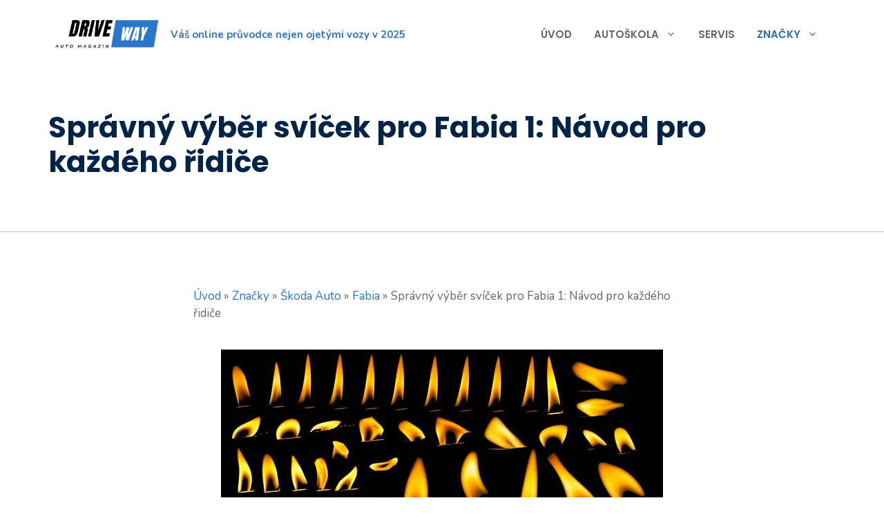

--- FILE ---
content_type: text/html; charset=UTF-8
request_url: https://render.geozo.com/v5/render?surfer_uuid=ce07b92b-5946-4f73-beaf-d2ecbb0737d5&referrer=https%3A%2F%2Fdriveway.cz%2Fznacky%2Fspravny-vyber-svicek-pro-fabia-1-navod-pro-kazdeho-ridice%2F&page_load_uuid=36975864-37e8-4ece-834c-2467f995b248&page_depth=1&wv2eh9puar=da07fbef-d967-4a3b-afb9-5e5ab25cb116&block_uuid=da07fbef-d967-4a3b-afb9-5e5ab25cb116&refresh_depth=1&safari_multiple_request=412
body_size: 7649
content:
<div data-gz-show-block-id-a18329a4-7e6f-6dc4-ba3f-ab902523ef13="" data-gz-refresh-timeout-91024-1200000="" data-server-rendered="true" data-block-confirm-encoded="j1Y5z4A_aRLmJQSS3JCP5A3s8wDDJaL7v-VGho46rhFvibCu8eMKOfApTeVkJGERnzkqCVdxzNEgpxAKR9ZiVTG60yUOEc-lotBzdyR9_R4sBgJCA3hKr0TT_pPjWN0lxywuSo5XJw"><div id="block-jyqpkbl6f2g" rerender="true" class="block-jyqpkbl6f2ggz-block-wrapper" data-v-501d2e46="" data-v-1202af33=""><style data-v-501d2e46="">.block-jyqpkbl6f2ggz-block[data-v-1202af33] {all: initial !important;}.block-jyqpkbl6f2ggz-block *[data-v-1202af33] {all: unset !important;display: block !important;overflow-wrap: break-word !important;word-wrap: break-word !important;-ms-word-break: break-all !important;word-break: break-all !important;word-break: break-word !important;-ms-hyphens: auto !important;-moz-hyphens: auto !important;-webkit-hyphens: auto !important;hyphens: auto !important;}.block-jyqpkbl6f2ggz-block script:nth-child(n),.block-jyqpkbl6f2ggz-block style:nth-child(n)[data-v-1202af33] {display: none !important;}.block-jyqpkbl6f2ggz-block-wrapper[data-v-1202af33] {text-align: center !important;}.block-jyqpkbl6f2ggz-block[data-v-1202af33] {display: inline-block !important;box-sizing: border-box !important;width: 100% !important;padding: 0px 0px !important;background-color: #FFFFFF !important;border-style: none !important;border-bottom: none !important;border-top: none !important;border-right: none !important;border-left: none !important;border-width: 7px !important;border-radius: 10px !important;border-color: #000000 !important;transition: background-color 0.3s cubic-bezier(0.215, 0.61, 0.355, 1), border-color 0.3s cubic-bezier(0.215, 0.61, 0.355, 1) !important;}.block-jyqpkbl6f2ggz-block[data-v-1202af33]:hover {border-color: #000000 !important;}.block-jyqpkbl6f2ggz-block__items[data-v-1202af33] {display: flex !important;justify-content: center !important;flex-wrap: wrap !important;margin: -10px -10px !important;}.block-jyqpkbl6f2ggz-block__item[data-v-1202af33] {box-sizing: border-box !important;width: calc(100% / 2 - 10px * 2) !important;max-width: 346px !important;min-width: 260px !important;margin: 10px 10px !important;}.block-jyqpkbl6f2ggz-media[data-v-1202af33] {overflow: hidden !important;box-sizing: border-box !important;font-family: Roboto !important;line-height: 1.5 !important;background-color: #ffffff !important;border-style: none !important;border-bottom: none !important;border-top: none !important;border-right: none !important;border-left: none !important;border-width: 10px !important;border-radius: 10px !important;border-color: #000000 !important;box-shadow: none !important;color: inherit !important;-webkit-text-fill-color: inherit !important;text-decoration: none !important;transition: background-color 0.3s cubic-bezier(0.215, 0.61, 0.355, 1), border-color 0.3s cubic-bezier(0.215, 0.61, 0.355, 1), box-shadow 0.3s cubic-bezier(0.215, 0.61, 0.355, 1) !important;}.block-jyqpkbl6f2ggz-media[data-v-1202af33]:hover {background-color: #ffffff !important;border-color: #000000 !important;cursor: pointer !important;}.block-jyqpkbl6f2ggz-media:hover .block-jyqpkbl6f2ggz-media__img-inner[data-v-1202af33] {border-color: #ffff00 !important;}.block-jyqpkbl6f2ggz-media:hover .block-jyqpkbl6f2ggz-media__img[data-v-1202af33] {transform: none !important;}.block-jyqpkbl6f2ggz-media:hover .block-jyqpkbl6f2ggz-media__title[data-v-1202af33] {}.block-jyqpkbl6f2ggz-media:hover .block-jyqpkbl6f2ggz-media__desc[data-v-1202af33] {color: rgba(1, 1, 1, 0.6) !important;-webkit-text-fill-color: rgba(1, 1, 1, 0.6) !important;}.block-jyqpkbl6f2ggz-media__container[data-v-1202af33] {display: flex !important;flex-direction: column !important;}.block-jyqpkbl6f2ggz-media__img-wrapper[data-v-1202af33] {padding: 0px !important;overflow: hidden !important;}.block-jyqpkbl6f2ggz-media__img-inner[data-v-1202af33] {overflow: hidden !important;border-style: none !important;border-bottom: none !important;border-top: none !important;border-right: none !important;border-left: none !important;border-width: 10px !important;border-radius: 0px !important;border-color: #ff0000 !important;transition: border-color 0.3s cubic-bezier(0.215, 0.61, 0.355, 1) !important;}.block-jyqpkbl6f2ggz-media__img[data-v-1202af33] {padding-bottom: 56.25% !important;background-position: center !important;background-size: cover !important;transition: transform 1.5s cubic-bezier(0.215, 0.61, 0.355, 1) !important;}.block-jyqpkbl6f2ggz-media__title[data-v-1202af33] {margin: 0 !important;margin-top: 20px !important;margin-bottom: 12px !important;padding-left: 20px !important;padding-right: 20px !important;font-size: 24px !important;font-weight: 700 !important;font-style: normal !important;text-decoration: none !important;color: #002448 !important;-webkit-text-fill-color: #002448 !important;text-align: left !important;transition: color 0.5s cubic-bezier(0.215, 0.61, 0.355, 1) !important;}.block-jyqpkbl6f2ggz-media__desc[data-v-1202af33] {display: block !important;margin: 0 !important;margin-top: 0px !important;margin-bottom: 16px !important;padding-left: 20px !important;padding-right: 20px !important;font-size: 14px !important;font-style: normal !important;text-decoration: none !important;color: rgba(1, 1, 1, 0.6) !important;-webkit-text-fill-color: rgba(1, 1, 1, 0.6) !important;text-align: left !important;transition: color 0.5s cubic-bezier(0.215, 0.61, 0.355, 1) !important;}.block-jyqpkbl6f2ggz-media__btn-wrapper[data-v-1202af33] {padding-left: 20px !important;padding-right: 20px !important;margin-top: auto !important;text-align: right !important;}.block-jyqpkbl6f2ggz-media__btn[data-v-1202af33] {display: none !important;margin-top: 20px !important;margin-bottom: 20px !important;padding: 0.5em 1em !important;font-size: 14px !important;font-weight: 700 !important;font-style: normal !important;line-height: 14px !important;color: #FFFFFF !important;-webkit-text-fill-color: #FFFFFF !important;text-decoration: none !important;background-color: #68CB2B !important;border-style: none !important;border-bottom: none !important;border-top: none !important;border-right: none !important;border-left: none !important;border-width: 4px !important;border-radius: 4px !important;border-color: #FFFFFF !important;transition: background-color 0.3s cubic-bezier(0.215, 0.61, 0.355, 1), color 0.3s cubic-bezier(0.215, 0.61, 0.355, 1), border-color 0.3s cubic-bezier(0.215, 0.61, 0.355, 1) !important;}.block-jyqpkbl6f2ggz-media__btn[data-v-1202af33]:hover {background-color: #4E9820 !important;cursor: pointer !important;}</style> <style id="block-jyqpkbl6f2gstyle" data-v-501d2e46=""></style> <script type="text/javascript" data-v-501d2e46="">(function () {var debounce = '';function onResize () {clearTimeout(debounce);debounce = setTimeout(function () {var el = document.getElementById('block-jyqpkbl6f2g');if (!el) return;var parent = getComputedStyle(el);var itemsContainerWidth = parseInt(parent.width, 10);var canContain = Math.floor((itemsContainerWidth + 20) / 281);canContain = Math.min(canContain, 2);canContain = Math.max(canContain, 1);var canContainMobile = Math.min(canContain, 1);document.getElementById('block-jyqpkbl6f2gstyle').innerHTML = "".concat(".block-jyqpkbl6f2ggz-media.block-jyqpkbl6f2ggz-block__item[data-v-1202af33]:nth-child(n+", canContain * 3 +1, ") { display: none !important; }.block-jyqpkbl6f2ggz-block__item[data-v-1202af33] {width: calc(100% / ", canContain, " - 10px * 2) !important;}.block-jyqpkbl6f2ggz-block[data-v-1202af33] {max-width: ", canContain * 366 +-20, "px !important;}@media (max-width: 650px) {.block-jyqpkbl6f2ggz-media.block-jyqpkbl6f2ggz-block__item[data-v-1202af33]:nth-child(n) { display: block !important; }.block-jyqpkbl6f2ggz-block__item[data-v-1202af33] {width: calc(100% / ", canContainMobile, " - 10px * 2) !important;}.block-jyqpkbl6f2ggz-block[data-v-1202af33] {max-width: ", canContainMobile * 366 +-20, "px !important;} }")}, 200);}onResize();window.addEventListener("resize", onResize);var link = document.querySelector('link[href="https://fonts.googleapis.com/css?family=Roboto:100,200,300,400,500,600,700,800,900"]');if (!link) {var resource = document.createElement('link');resource.setAttribute("rel", "stylesheet");resource.setAttribute("href", "https://fonts.googleapis.com/css?family=Roboto:100,200,300,400,500,600,700,800,900");resource.setAttribute("type", "text/css");var head = document.getElementsByTagName('head')[0];head.appendChild(resource);}undefined}(document, window));</script> <style data-v-501d2e46="">.block-jyqpkbl6f2ggz-block__item[data-v-1202af33] {position: relative !important;padding-bottom: 100px !important;box-shadow: 0px 0px 35px -13px rgba(0, 36, 72, 0.4) !important;}.block-jyqpkbl6f2ggz-media__title[data-v-1202af33] {position: relative !important;font-family: Poppins, sans-serif !important;padding-left: 30px !important;padding-right: 30px !important;padding-top: 70px !important;padding-bottom: 65px !important;}.block-jyqpkbl6f2ggz-media__title[data-v-1202af33]::before {content: 'GZ' !important;position: absolute !important;top: 0 !important;background-color: #000000 !important;width: 50px !important;height: 50px !important;border-radius: 50% !important;-webkit-text-fill-color: #FFFFFF !important;text-align: center !important;line-height: 4 !important;font-size: 13px !important;font-family: Nunito, sans-serif !important;text-decoration: underline #2a77ca 3px !important;}.block-jyqpkbl6f2ggz-media__title[data-v-1202af33]::after {content: 'Geozo' !important;position: absolute !important;top: 10px !important;left: 90px !important;font-family: Nunito, sans-serif !important;font-size: 15px !important;font-weight: 500 !important;-webkit-text-fill-color: #666666 !important;}.block-jyqpkbl6f2ggz-media__container[data-v-1202af33]::after {content: 'ČÍST VÍCE' !important;position: absolute !important;bottom: 40px !important;left: 30px !important;right: 30px !important;font-family: Nunito, sans-serif !important;-webkit-text-fill-color: #002448 !important;font-weight: 900 !important;font-size: 15px !important;border: 2px solid #002448 !important;border-radius: 3px !important;padding: 15px 75px !important;text-align: center !important;}.block-jyqpkbl6f2ggz-media__container:hover[data-v-1202af33]::after {-webkit-text-fill-color: #FFFFFF !important;background-color: #002448 !important;}</style> <div class="block-jyqpkbl6f2ggz-block" data-v-501d2e46="" data-v-1202af33=""><div class="block-jyqpkbl6f2ggz-block__items" data-v-501d2e46="" data-v-1202af33=""><a data-v-1202af33="" data-id="[base64]" target="_blank" href="https://render.mindfulmatterszone.com/v1/direct/click?media=741989&amp;g=[base64]" rel="sponsored noindex nofollow" class="block-jyqpkbl6f2ggz-media block-jyqpkbl6f2ggz-block__item" data-v-501d2e46=""><div class="block-jyqpkbl6f2ggz-media__container" data-v-501d2e46="" data-v-1202af33=""><div class="block-jyqpkbl6f2ggz-media__img-wrapper" data-v-501d2e46="" data-v-1202af33=""><div class="block-jyqpkbl6f2ggz-media__img-inner" data-v-501d2e46="" data-v-1202af33=""><div class="block-jyqpkbl6f2ggz-media__img" style="background-image:url(&#39;https://media.boulder-collide.com/.cdn/312351/c20ad4/c7a4e17685d24381b0ed6d30628dbed5/d03692df7bedef50.webp&#39;) !important;" data-v-501d2e46="" data-v-1202af33=""></div></div></div> <div class="block-jyqpkbl6f2ggz-media__title" data-v-501d2e46="" data-v-1202af33="">
            The Parasites Will Come Out And The Papillomas Disappear. Try It!
          </div> <div class="block-jyqpkbl6f2ggz-media__btn-wrapper" data-v-501d2e46="" data-v-1202af33=""><button class="block-jyqpkbl6f2ggz-media__btn" data-v-501d2e46="" data-v-1202af33="">
              More details
            </button></div></div></a><a data-v-1202af33="" data-id="[base64]" target="_blank" href="https://render.mindfulmatterszone.com/v1/direct/click?media=741976&amp;g=[base64]" rel="sponsored noindex nofollow" class="block-jyqpkbl6f2ggz-media block-jyqpkbl6f2ggz-block__item" data-v-501d2e46=""><div class="block-jyqpkbl6f2ggz-media__container" data-v-501d2e46="" data-v-1202af33=""><div class="block-jyqpkbl6f2ggz-media__img-wrapper" data-v-501d2e46="" data-v-1202af33=""><div class="block-jyqpkbl6f2ggz-media__img-inner" data-v-501d2e46="" data-v-1202af33=""><div class="block-jyqpkbl6f2ggz-media__img" style="background-image:url(&#39;https://media.boulder-collide.com/.cdn/312351/c20ad4/bddddf2e5cbb47558c42354773eb17ca/d03692df7471040d.webp&#39;) !important;" data-v-501d2e46="" data-v-1202af33=""></div></div></div> <div class="block-jyqpkbl6f2ggz-media__title" data-v-501d2e46="" data-v-1202af33="">
            Columbus Trick Removes Papillomas Like Crazy!
          </div> <div class="block-jyqpkbl6f2ggz-media__btn-wrapper" data-v-501d2e46="" data-v-1202af33=""><button class="block-jyqpkbl6f2ggz-media__btn" data-v-501d2e46="" data-v-1202af33="">
              More details
            </button></div></div></a><a data-v-1202af33="" data-id="[base64]" target="_blank" href="https://render.mindfulmatterszone.com/v1/direct/click?media=799127&amp;g=[base64]" rel="sponsored noindex nofollow" class="block-jyqpkbl6f2ggz-media block-jyqpkbl6f2ggz-block__item" data-v-501d2e46=""><div class="block-jyqpkbl6f2ggz-media__container" data-v-501d2e46="" data-v-1202af33=""><div class="block-jyqpkbl6f2ggz-media__img-wrapper" data-v-501d2e46="" data-v-1202af33=""><div class="block-jyqpkbl6f2ggz-media__img-inner" data-v-501d2e46="" data-v-1202af33=""><div class="block-jyqpkbl6f2ggz-media__img" style="background-image:url(&#39;https://media.boulder-collide.com/.cdn/312351/c20ad4/8ee2feed69d14489b492511925de2fd6/d036949789ee26ce.webp&#39;) !important;" data-v-501d2e46="" data-v-1202af33=""></div></div></div> <div class="block-jyqpkbl6f2ggz-media__title" data-v-501d2e46="" data-v-1202af33="">
            Columbus Stunned: Woman’s Revenge for Cheating Shocked Everyone
          </div> <div class="block-jyqpkbl6f2ggz-media__btn-wrapper" data-v-501d2e46="" data-v-1202af33=""><button class="block-jyqpkbl6f2ggz-media__btn" data-v-501d2e46="" data-v-1202af33="">
              More details
            </button></div></div></a><a data-v-1202af33="" data-id="[base64]" target="_blank" href="https://render.mindfulmatterszone.com/v1/direct/click?media=749481&amp;g=[base64]" rel="sponsored noindex nofollow" class="block-jyqpkbl6f2ggz-media block-jyqpkbl6f2ggz-block__item" data-v-501d2e46=""><div class="block-jyqpkbl6f2ggz-media__container" data-v-501d2e46="" data-v-1202af33=""><div class="block-jyqpkbl6f2ggz-media__img-wrapper" data-v-501d2e46="" data-v-1202af33=""><div class="block-jyqpkbl6f2ggz-media__img-inner" data-v-501d2e46="" data-v-1202af33=""><div class="block-jyqpkbl6f2ggz-media__img" style="background-image:url(&#39;https://media.boulder-collide.com/.cdn/312351/c20ad4/5ff13675ed0e47dcbb7735d8ad1dc15b/d036932de9710cb2.webp&#39;) !important;" data-v-501d2e46="" data-v-1202af33=""></div></div></div> <div class="block-jyqpkbl6f2ggz-media__title" data-v-501d2e46="" data-v-1202af33="">
            One Teaspoon And All The Worms In The Body Die Instantly
          </div> <div class="block-jyqpkbl6f2ggz-media__btn-wrapper" data-v-501d2e46="" data-v-1202af33=""><button class="block-jyqpkbl6f2ggz-media__btn" data-v-501d2e46="" data-v-1202af33="">
              More details
            </button></div></div></a><a data-v-1202af33="" data-id="[base64]" target="_blank" href="https://render.mindfulmatterszone.com/v1/direct/click?media=745185&amp;g=[base64]" rel="sponsored noindex nofollow" class="block-jyqpkbl6f2ggz-media block-jyqpkbl6f2ggz-block__item" data-v-501d2e46=""><div class="block-jyqpkbl6f2ggz-media__container" data-v-501d2e46="" data-v-1202af33=""><div class="block-jyqpkbl6f2ggz-media__img-wrapper" data-v-501d2e46="" data-v-1202af33=""><div class="block-jyqpkbl6f2ggz-media__img-inner" data-v-501d2e46="" data-v-1202af33=""><div class="block-jyqpkbl6f2ggz-media__img" style="background-image:url(&#39;https://media.boulder-collide.com/.cdn/312351/c20ad4/9ca1c4b2b7824d8e89f5c811475922e8/d0369304840107de.webp&#39;) !important;" data-v-501d2e46="" data-v-1202af33=""></div></div></div> <div class="block-jyqpkbl6f2ggz-media__title" data-v-501d2e46="" data-v-1202af33="">
            Find Papillomas On Your Neck Or Armpit? It&#39;s The First Stage Of...
          </div> <div class="block-jyqpkbl6f2ggz-media__btn-wrapper" data-v-501d2e46="" data-v-1202af33=""><button class="block-jyqpkbl6f2ggz-media__btn" data-v-501d2e46="" data-v-1202af33="">
              More details
            </button></div></div></a><a data-v-1202af33="" data-id="[base64]" target="_blank" href="https://render.mindfulmatterszone.com/v1/direct/click?media=742776&amp;g=[base64]" rel="sponsored noindex nofollow" class="block-jyqpkbl6f2ggz-media block-jyqpkbl6f2ggz-block__item" data-v-501d2e46=""><div class="block-jyqpkbl6f2ggz-media__container" data-v-501d2e46="" data-v-1202af33=""><div class="block-jyqpkbl6f2ggz-media__img-wrapper" data-v-501d2e46="" data-v-1202af33=""><div class="block-jyqpkbl6f2ggz-media__img-inner" data-v-501d2e46="" data-v-1202af33=""><div class="block-jyqpkbl6f2ggz-media__img" style="background-image:url(&#39;https://media.boulder-collide.com/.cdn/312351/c20ad4/878fa1f579574949992df67a5d686db6/d03692eb1c474208.webp&#39;) !important;" data-v-501d2e46="" data-v-1202af33=""></div></div></div> <div class="block-jyqpkbl6f2ggz-media__title" data-v-501d2e46="" data-v-1202af33="">
            Hair Should Grow Back In 2 Weeks! Do This First!
          </div> <div class="block-jyqpkbl6f2ggz-media__btn-wrapper" data-v-501d2e46="" data-v-1202af33=""><button class="block-jyqpkbl6f2ggz-media__btn" data-v-501d2e46="" data-v-1202af33="">
              More details
            </button></div></div></a></div></div></div></div>

--- FILE ---
content_type: text/html; charset=utf-8
request_url: https://www.google.com/recaptcha/api2/aframe
body_size: 269
content:
<!DOCTYPE HTML><html><head><meta http-equiv="content-type" content="text/html; charset=UTF-8"></head><body><script nonce="S5AdtYeAQjqk7R4WdC3SBw">/** Anti-fraud and anti-abuse applications only. See google.com/recaptcha */ try{var clients={'sodar':'https://pagead2.googlesyndication.com/pagead/sodar?'};window.addEventListener("message",function(a){try{if(a.source===window.parent){var b=JSON.parse(a.data);var c=clients[b['id']];if(c){var d=document.createElement('img');d.src=c+b['params']+'&rc='+(localStorage.getItem("rc::a")?sessionStorage.getItem("rc::b"):"");window.document.body.appendChild(d);sessionStorage.setItem("rc::e",parseInt(sessionStorage.getItem("rc::e")||0)+1);localStorage.setItem("rc::h",'1768397953050');}}}catch(b){}});window.parent.postMessage("_grecaptcha_ready", "*");}catch(b){}</script></body></html>